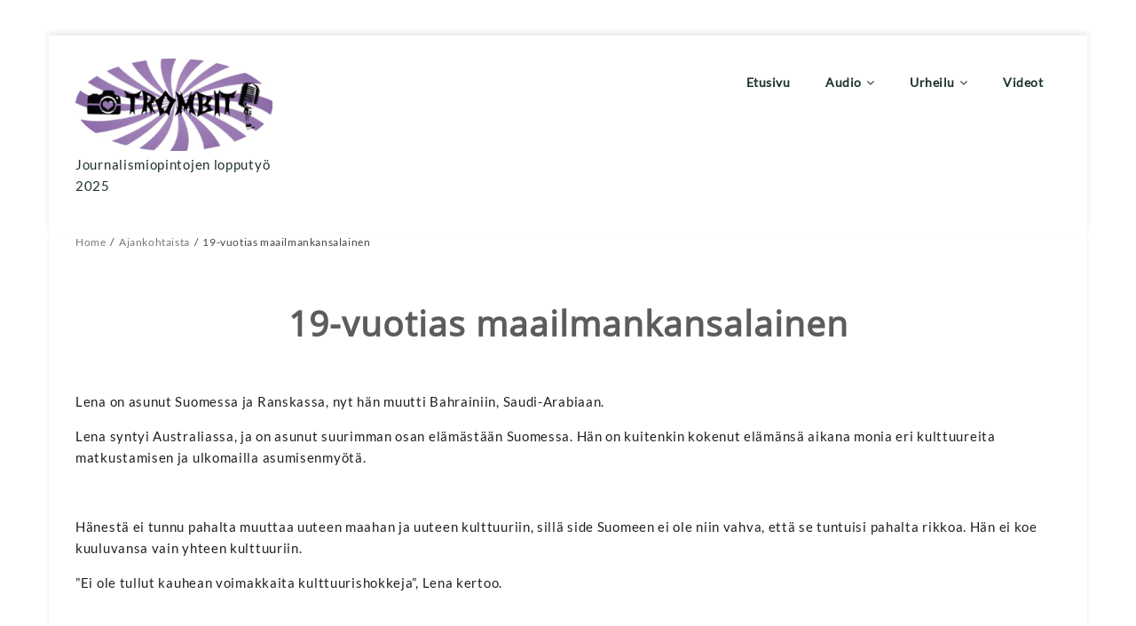

--- FILE ---
content_type: text/html; charset=UTF-8
request_url: https://trombit.net/19-vuotias-maailmankansalainen/
body_size: 16975
content:
<!DOCTYPE html>
<html dir="ltr" lang="fi" prefix="og: https://ogp.me/ns#" >
<head>
  
    <meta charset="UTF-8" />
    <meta name="viewport" content="width=device-width, initial-scale=1.0, maximum-scale=1.0, user-scalable=0" />
    <link rel="profile" href="http://gmpg.org/xfn/11" />
    <link rel="pingback" href="https://trombit.net/testi_2014/xmlrpc.php" />
    <title>19-vuotias maailmankansalainen -</title>

		<!-- All in One SEO 4.8.2 - aioseo.com -->
	<meta name="description" content="Lena on asunut Suomessa ja Ranskassa, nyt hän muutti Bahrainiin, Saudi-Arabiaan. Lena syntyi Australiassa, ja on asunut suurimman osan elämästään Suomessa. Hän on kuitenkin kokenut elämänsä aikana monia eri kulttuureita matkustamisen ja ulkomailla asumisenmyötä. Hänestä ei tunnu pahalta muuttaa uuteen maahan ja uuteen kulttuuriin, sillä side Suomeen ei ole niin vahva, että se tuntuisi" />
	<meta name="robots" content="max-image-preview:large" />
	<meta name="author" content="AnnaKe"/>
	<link rel="canonical" href="https://trombit.net/19-vuotias-maailmankansalainen/" />
	<meta name="generator" content="All in One SEO (AIOSEO) 4.8.2" />
		<meta property="og:locale" content="fi_FI" />
		<meta property="og:site_name" content="- Journalismiopintojen lopputyö 2025" />
		<meta property="og:type" content="article" />
		<meta property="og:title" content="19-vuotias maailmankansalainen -" />
		<meta property="og:description" content="Lena on asunut Suomessa ja Ranskassa, nyt hän muutti Bahrainiin, Saudi-Arabiaan. Lena syntyi Australiassa, ja on asunut suurimman osan elämästään Suomessa. Hän on kuitenkin kokenut elämänsä aikana monia eri kulttuureita matkustamisen ja ulkomailla asumisenmyötä. Hänestä ei tunnu pahalta muuttaa uuteen maahan ja uuteen kulttuuriin, sillä side Suomeen ei ole niin vahva, että se tuntuisi" />
		<meta property="og:url" content="https://trombit.net/19-vuotias-maailmankansalainen/" />
		<meta property="og:image" content="https://trombit.net/testi_2014/wp-content/uploads/2024/03/cropped-Nettilogovalkonen.jpg" />
		<meta property="og:image:secure_url" content="https://trombit.net/testi_2014/wp-content/uploads/2024/03/cropped-Nettilogovalkonen.jpg" />
		<meta property="og:image:width" content="300" />
		<meta property="og:image:height" content="69" />
		<meta property="article:published_time" content="2022-04-14T12:40:19+00:00" />
		<meta property="article:modified_time" content="2022-04-14T12:40:19+00:00" />
		<meta name="twitter:card" content="summary_large_image" />
		<meta name="twitter:title" content="19-vuotias maailmankansalainen -" />
		<meta name="twitter:description" content="Lena on asunut Suomessa ja Ranskassa, nyt hän muutti Bahrainiin, Saudi-Arabiaan. Lena syntyi Australiassa, ja on asunut suurimman osan elämästään Suomessa. Hän on kuitenkin kokenut elämänsä aikana monia eri kulttuureita matkustamisen ja ulkomailla asumisenmyötä. Hänestä ei tunnu pahalta muuttaa uuteen maahan ja uuteen kulttuuriin, sillä side Suomeen ei ole niin vahva, että se tuntuisi" />
		<meta name="twitter:image" content="https://trombit.net/testi_2014/wp-content/uploads/2024/03/cropped-Nettilogovalkonen.jpg" />
		<script type="application/ld+json" class="aioseo-schema">
			{"@context":"https:\/\/schema.org","@graph":[{"@type":"BlogPosting","@id":"https:\/\/trombit.net\/19-vuotias-maailmankansalainen\/#blogposting","name":"19-vuotias maailmankansalainen -","headline":"19-vuotias maailmankansalainen","author":{"@id":"https:\/\/trombit.net\/author\/annake\/#author"},"publisher":{"@id":"https:\/\/trombit.net\/#organization"},"image":{"@type":"ImageObject","url":"https:\/\/trombit.net\/testi_2014\/wp-content\/uploads\/2022\/04\/maapallo.jpeg","width":222,"height":227,"caption":"Onko t\u00e4ss\u00e4 vastaus?"},"datePublished":"2022-04-14T15:40:19+03:00","dateModified":"2022-04-14T15:40:19+03:00","inLanguage":"fi","mainEntityOfPage":{"@id":"https:\/\/trombit.net\/19-vuotias-maailmankansalainen\/#webpage"},"isPartOf":{"@id":"https:\/\/trombit.net\/19-vuotias-maailmankansalainen\/#webpage"},"articleSection":"Ajankohtaista, Artikkelit"},{"@type":"BreadcrumbList","@id":"https:\/\/trombit.net\/19-vuotias-maailmankansalainen\/#breadcrumblist","itemListElement":[{"@type":"ListItem","@id":"https:\/\/trombit.net\/#listItem","position":1,"name":"Home","item":"https:\/\/trombit.net\/","nextItem":{"@type":"ListItem","@id":"https:\/\/trombit.net\/19-vuotias-maailmankansalainen\/#listItem","name":"19-vuotias maailmankansalainen"}},{"@type":"ListItem","@id":"https:\/\/trombit.net\/19-vuotias-maailmankansalainen\/#listItem","position":2,"name":"19-vuotias maailmankansalainen","previousItem":{"@type":"ListItem","@id":"https:\/\/trombit.net\/#listItem","name":"Home"}}]},{"@type":"Organization","@id":"https:\/\/trombit.net\/#organization","description":"Journalismiopintojen lopputy\u00f6 2025","url":"https:\/\/trombit.net\/","logo":{"@type":"ImageObject","url":"https:\/\/trombit.net\/testi_2014\/wp-content\/uploads\/2025\/03\/cropped-cropped-Trombit.logo_.png","@id":"https:\/\/trombit.net\/19-vuotias-maailmankansalainen\/#organizationLogo","width":300,"height":140},"image":{"@id":"https:\/\/trombit.net\/19-vuotias-maailmankansalainen\/#organizationLogo"}},{"@type":"Person","@id":"https:\/\/trombit.net\/author\/annake\/#author","url":"https:\/\/trombit.net\/author\/annake\/","name":"AnnaKe"},{"@type":"WebPage","@id":"https:\/\/trombit.net\/19-vuotias-maailmankansalainen\/#webpage","url":"https:\/\/trombit.net\/19-vuotias-maailmankansalainen\/","name":"19-vuotias maailmankansalainen -","description":"Lena on asunut Suomessa ja Ranskassa, nyt h\u00e4n muutti Bahrainiin, Saudi-Arabiaan. Lena syntyi Australiassa, ja on asunut suurimman osan el\u00e4m\u00e4st\u00e4\u00e4n Suomessa. H\u00e4n on kuitenkin kokenut el\u00e4m\u00e4ns\u00e4 aikana monia eri kulttuureita matkustamisen ja ulkomailla asumisenmy\u00f6t\u00e4. H\u00e4nest\u00e4 ei tunnu pahalta muuttaa uuteen maahan ja uuteen kulttuuriin, sill\u00e4 side Suomeen ei ole niin vahva, ett\u00e4 se tuntuisi","inLanguage":"fi","isPartOf":{"@id":"https:\/\/trombit.net\/#website"},"breadcrumb":{"@id":"https:\/\/trombit.net\/19-vuotias-maailmankansalainen\/#breadcrumblist"},"author":{"@id":"https:\/\/trombit.net\/author\/annake\/#author"},"creator":{"@id":"https:\/\/trombit.net\/author\/annake\/#author"},"image":{"@type":"ImageObject","url":"https:\/\/trombit.net\/testi_2014\/wp-content\/uploads\/2022\/04\/maapallo.jpeg","@id":"https:\/\/trombit.net\/19-vuotias-maailmankansalainen\/#mainImage","width":222,"height":227,"caption":"Onko t\u00e4ss\u00e4 vastaus?"},"primaryImageOfPage":{"@id":"https:\/\/trombit.net\/19-vuotias-maailmankansalainen\/#mainImage"},"datePublished":"2022-04-14T15:40:19+03:00","dateModified":"2022-04-14T15:40:19+03:00"},{"@type":"WebSite","@id":"https:\/\/trombit.net\/#website","url":"https:\/\/trombit.net\/","description":"Journalismiopintojen lopputy\u00f6 2025","inLanguage":"fi","publisher":{"@id":"https:\/\/trombit.net\/#organization"}}]}
		</script>
		<!-- All in One SEO -->

<link rel='dns-prefetch' href='//static.addtoany.com' />
<link rel='dns-prefetch' href='//fonts.googleapis.com' />
<link rel="alternate" type="application/rss+xml" title=" &raquo; syöte" href="https://trombit.net/feed/" />
<link rel="alternate" type="application/rss+xml" title=" &raquo; kommenttien syöte" href="https://trombit.net/comments/feed/" />
<link rel="alternate" title="oEmbed (JSON)" type="application/json+oembed" href="https://trombit.net/wp-json/oembed/1.0/embed?url=https%3A%2F%2Ftrombit.net%2F19-vuotias-maailmankansalainen%2F" />
<link rel="alternate" title="oEmbed (XML)" type="text/xml+oembed" href="https://trombit.net/wp-json/oembed/1.0/embed?url=https%3A%2F%2Ftrombit.net%2F19-vuotias-maailmankansalainen%2F&#038;format=xml" />
		<!-- This site uses the Google Analytics by MonsterInsights plugin v9.11.1 - Using Analytics tracking - https://www.monsterinsights.com/ -->
							<script src="//www.googletagmanager.com/gtag/js?id=G-TEKLYDXKRN"  data-cfasync="false" data-wpfc-render="false" type="text/javascript" async></script>
			<script data-cfasync="false" data-wpfc-render="false" type="text/javascript">
				var mi_version = '9.11.1';
				var mi_track_user = true;
				var mi_no_track_reason = '';
								var MonsterInsightsDefaultLocations = {"page_location":"https:\/\/trombit.net\/19-vuotias-maailmankansalainen\/"};
								if ( typeof MonsterInsightsPrivacyGuardFilter === 'function' ) {
					var MonsterInsightsLocations = (typeof MonsterInsightsExcludeQuery === 'object') ? MonsterInsightsPrivacyGuardFilter( MonsterInsightsExcludeQuery ) : MonsterInsightsPrivacyGuardFilter( MonsterInsightsDefaultLocations );
				} else {
					var MonsterInsightsLocations = (typeof MonsterInsightsExcludeQuery === 'object') ? MonsterInsightsExcludeQuery : MonsterInsightsDefaultLocations;
				}

								var disableStrs = [
										'ga-disable-G-TEKLYDXKRN',
									];

				/* Function to detect opted out users */
				function __gtagTrackerIsOptedOut() {
					for (var index = 0; index < disableStrs.length; index++) {
						if (document.cookie.indexOf(disableStrs[index] + '=true') > -1) {
							return true;
						}
					}

					return false;
				}

				/* Disable tracking if the opt-out cookie exists. */
				if (__gtagTrackerIsOptedOut()) {
					for (var index = 0; index < disableStrs.length; index++) {
						window[disableStrs[index]] = true;
					}
				}

				/* Opt-out function */
				function __gtagTrackerOptout() {
					for (var index = 0; index < disableStrs.length; index++) {
						document.cookie = disableStrs[index] + '=true; expires=Thu, 31 Dec 2099 23:59:59 UTC; path=/';
						window[disableStrs[index]] = true;
					}
				}

				if ('undefined' === typeof gaOptout) {
					function gaOptout() {
						__gtagTrackerOptout();
					}
				}
								window.dataLayer = window.dataLayer || [];

				window.MonsterInsightsDualTracker = {
					helpers: {},
					trackers: {},
				};
				if (mi_track_user) {
					function __gtagDataLayer() {
						dataLayer.push(arguments);
					}

					function __gtagTracker(type, name, parameters) {
						if (!parameters) {
							parameters = {};
						}

						if (parameters.send_to) {
							__gtagDataLayer.apply(null, arguments);
							return;
						}

						if (type === 'event') {
														parameters.send_to = monsterinsights_frontend.v4_id;
							var hookName = name;
							if (typeof parameters['event_category'] !== 'undefined') {
								hookName = parameters['event_category'] + ':' + name;
							}

							if (typeof MonsterInsightsDualTracker.trackers[hookName] !== 'undefined') {
								MonsterInsightsDualTracker.trackers[hookName](parameters);
							} else {
								__gtagDataLayer('event', name, parameters);
							}
							
						} else {
							__gtagDataLayer.apply(null, arguments);
						}
					}

					__gtagTracker('js', new Date());
					__gtagTracker('set', {
						'developer_id.dZGIzZG': true,
											});
					if ( MonsterInsightsLocations.page_location ) {
						__gtagTracker('set', MonsterInsightsLocations);
					}
										__gtagTracker('config', 'G-TEKLYDXKRN', {"forceSSL":"true"} );
										window.gtag = __gtagTracker;										(function () {
						/* https://developers.google.com/analytics/devguides/collection/analyticsjs/ */
						/* ga and __gaTracker compatibility shim. */
						var noopfn = function () {
							return null;
						};
						var newtracker = function () {
							return new Tracker();
						};
						var Tracker = function () {
							return null;
						};
						var p = Tracker.prototype;
						p.get = noopfn;
						p.set = noopfn;
						p.send = function () {
							var args = Array.prototype.slice.call(arguments);
							args.unshift('send');
							__gaTracker.apply(null, args);
						};
						var __gaTracker = function () {
							var len = arguments.length;
							if (len === 0) {
								return;
							}
							var f = arguments[len - 1];
							if (typeof f !== 'object' || f === null || typeof f.hitCallback !== 'function') {
								if ('send' === arguments[0]) {
									var hitConverted, hitObject = false, action;
									if ('event' === arguments[1]) {
										if ('undefined' !== typeof arguments[3]) {
											hitObject = {
												'eventAction': arguments[3],
												'eventCategory': arguments[2],
												'eventLabel': arguments[4],
												'value': arguments[5] ? arguments[5] : 1,
											}
										}
									}
									if ('pageview' === arguments[1]) {
										if ('undefined' !== typeof arguments[2]) {
											hitObject = {
												'eventAction': 'page_view',
												'page_path': arguments[2],
											}
										}
									}
									if (typeof arguments[2] === 'object') {
										hitObject = arguments[2];
									}
									if (typeof arguments[5] === 'object') {
										Object.assign(hitObject, arguments[5]);
									}
									if ('undefined' !== typeof arguments[1].hitType) {
										hitObject = arguments[1];
										if ('pageview' === hitObject.hitType) {
											hitObject.eventAction = 'page_view';
										}
									}
									if (hitObject) {
										action = 'timing' === arguments[1].hitType ? 'timing_complete' : hitObject.eventAction;
										hitConverted = mapArgs(hitObject);
										__gtagTracker('event', action, hitConverted);
									}
								}
								return;
							}

							function mapArgs(args) {
								var arg, hit = {};
								var gaMap = {
									'eventCategory': 'event_category',
									'eventAction': 'event_action',
									'eventLabel': 'event_label',
									'eventValue': 'event_value',
									'nonInteraction': 'non_interaction',
									'timingCategory': 'event_category',
									'timingVar': 'name',
									'timingValue': 'value',
									'timingLabel': 'event_label',
									'page': 'page_path',
									'location': 'page_location',
									'title': 'page_title',
									'referrer' : 'page_referrer',
								};
								for (arg in args) {
																		if (!(!args.hasOwnProperty(arg) || !gaMap.hasOwnProperty(arg))) {
										hit[gaMap[arg]] = args[arg];
									} else {
										hit[arg] = args[arg];
									}
								}
								return hit;
							}

							try {
								f.hitCallback();
							} catch (ex) {
							}
						};
						__gaTracker.create = newtracker;
						__gaTracker.getByName = newtracker;
						__gaTracker.getAll = function () {
							return [];
						};
						__gaTracker.remove = noopfn;
						__gaTracker.loaded = true;
						window['__gaTracker'] = __gaTracker;
					})();
									} else {
										console.log("");
					(function () {
						function __gtagTracker() {
							return null;
						}

						window['__gtagTracker'] = __gtagTracker;
						window['gtag'] = __gtagTracker;
					})();
									}
			</script>
							<!-- / Google Analytics by MonsterInsights -->
		<style id='wp-img-auto-sizes-contain-inline-css' type='text/css'>
img:is([sizes=auto i],[sizes^="auto," i]){contain-intrinsic-size:3000px 1500px}
/*# sourceURL=wp-img-auto-sizes-contain-inline-css */
</style>
<style id='wp-emoji-styles-inline-css' type='text/css'>

	img.wp-smiley, img.emoji {
		display: inline !important;
		border: none !important;
		box-shadow: none !important;
		height: 1em !important;
		width: 1em !important;
		margin: 0 0.07em !important;
		vertical-align: -0.1em !important;
		background: none !important;
		padding: 0 !important;
	}
/*# sourceURL=wp-emoji-styles-inline-css */
</style>
<style id='wp-block-library-inline-css' type='text/css'>
:root{--wp-block-synced-color:#7a00df;--wp-block-synced-color--rgb:122,0,223;--wp-bound-block-color:var(--wp-block-synced-color);--wp-editor-canvas-background:#ddd;--wp-admin-theme-color:#007cba;--wp-admin-theme-color--rgb:0,124,186;--wp-admin-theme-color-darker-10:#006ba1;--wp-admin-theme-color-darker-10--rgb:0,107,160.5;--wp-admin-theme-color-darker-20:#005a87;--wp-admin-theme-color-darker-20--rgb:0,90,135;--wp-admin-border-width-focus:2px}@media (min-resolution:192dpi){:root{--wp-admin-border-width-focus:1.5px}}.wp-element-button{cursor:pointer}:root .has-very-light-gray-background-color{background-color:#eee}:root .has-very-dark-gray-background-color{background-color:#313131}:root .has-very-light-gray-color{color:#eee}:root .has-very-dark-gray-color{color:#313131}:root .has-vivid-green-cyan-to-vivid-cyan-blue-gradient-background{background:linear-gradient(135deg,#00d084,#0693e3)}:root .has-purple-crush-gradient-background{background:linear-gradient(135deg,#34e2e4,#4721fb 50%,#ab1dfe)}:root .has-hazy-dawn-gradient-background{background:linear-gradient(135deg,#faaca8,#dad0ec)}:root .has-subdued-olive-gradient-background{background:linear-gradient(135deg,#fafae1,#67a671)}:root .has-atomic-cream-gradient-background{background:linear-gradient(135deg,#fdd79a,#004a59)}:root .has-nightshade-gradient-background{background:linear-gradient(135deg,#330968,#31cdcf)}:root .has-midnight-gradient-background{background:linear-gradient(135deg,#020381,#2874fc)}:root{--wp--preset--font-size--normal:16px;--wp--preset--font-size--huge:42px}.has-regular-font-size{font-size:1em}.has-larger-font-size{font-size:2.625em}.has-normal-font-size{font-size:var(--wp--preset--font-size--normal)}.has-huge-font-size{font-size:var(--wp--preset--font-size--huge)}.has-text-align-center{text-align:center}.has-text-align-left{text-align:left}.has-text-align-right{text-align:right}.has-fit-text{white-space:nowrap!important}#end-resizable-editor-section{display:none}.aligncenter{clear:both}.items-justified-left{justify-content:flex-start}.items-justified-center{justify-content:center}.items-justified-right{justify-content:flex-end}.items-justified-space-between{justify-content:space-between}.screen-reader-text{border:0;clip-path:inset(50%);height:1px;margin:-1px;overflow:hidden;padding:0;position:absolute;width:1px;word-wrap:normal!important}.screen-reader-text:focus{background-color:#ddd;clip-path:none;color:#444;display:block;font-size:1em;height:auto;left:5px;line-height:normal;padding:15px 23px 14px;text-decoration:none;top:5px;width:auto;z-index:100000}html :where(.has-border-color){border-style:solid}html :where([style*=border-top-color]){border-top-style:solid}html :where([style*=border-right-color]){border-right-style:solid}html :where([style*=border-bottom-color]){border-bottom-style:solid}html :where([style*=border-left-color]){border-left-style:solid}html :where([style*=border-width]){border-style:solid}html :where([style*=border-top-width]){border-top-style:solid}html :where([style*=border-right-width]){border-right-style:solid}html :where([style*=border-bottom-width]){border-bottom-style:solid}html :where([style*=border-left-width]){border-left-style:solid}html :where(img[class*=wp-image-]){height:auto;max-width:100%}:where(figure){margin:0 0 1em}html :where(.is-position-sticky){--wp-admin--admin-bar--position-offset:var(--wp-admin--admin-bar--height,0px)}@media screen and (max-width:600px){html :where(.is-position-sticky){--wp-admin--admin-bar--position-offset:0px}}

/*# sourceURL=wp-block-library-inline-css */
</style><style id='global-styles-inline-css' type='text/css'>
:root{--wp--preset--aspect-ratio--square: 1;--wp--preset--aspect-ratio--4-3: 4/3;--wp--preset--aspect-ratio--3-4: 3/4;--wp--preset--aspect-ratio--3-2: 3/2;--wp--preset--aspect-ratio--2-3: 2/3;--wp--preset--aspect-ratio--16-9: 16/9;--wp--preset--aspect-ratio--9-16: 9/16;--wp--preset--color--black: #000000;--wp--preset--color--cyan-bluish-gray: #abb8c3;--wp--preset--color--white: #ffffff;--wp--preset--color--pale-pink: #f78da7;--wp--preset--color--vivid-red: #cf2e2e;--wp--preset--color--luminous-vivid-orange: #ff6900;--wp--preset--color--luminous-vivid-amber: #fcb900;--wp--preset--color--light-green-cyan: #7bdcb5;--wp--preset--color--vivid-green-cyan: #00d084;--wp--preset--color--pale-cyan-blue: #8ed1fc;--wp--preset--color--vivid-cyan-blue: #0693e3;--wp--preset--color--vivid-purple: #9b51e0;--wp--preset--gradient--vivid-cyan-blue-to-vivid-purple: linear-gradient(135deg,rgb(6,147,227) 0%,rgb(155,81,224) 100%);--wp--preset--gradient--light-green-cyan-to-vivid-green-cyan: linear-gradient(135deg,rgb(122,220,180) 0%,rgb(0,208,130) 100%);--wp--preset--gradient--luminous-vivid-amber-to-luminous-vivid-orange: linear-gradient(135deg,rgb(252,185,0) 0%,rgb(255,105,0) 100%);--wp--preset--gradient--luminous-vivid-orange-to-vivid-red: linear-gradient(135deg,rgb(255,105,0) 0%,rgb(207,46,46) 100%);--wp--preset--gradient--very-light-gray-to-cyan-bluish-gray: linear-gradient(135deg,rgb(238,238,238) 0%,rgb(169,184,195) 100%);--wp--preset--gradient--cool-to-warm-spectrum: linear-gradient(135deg,rgb(74,234,220) 0%,rgb(151,120,209) 20%,rgb(207,42,186) 40%,rgb(238,44,130) 60%,rgb(251,105,98) 80%,rgb(254,248,76) 100%);--wp--preset--gradient--blush-light-purple: linear-gradient(135deg,rgb(255,206,236) 0%,rgb(152,150,240) 100%);--wp--preset--gradient--blush-bordeaux: linear-gradient(135deg,rgb(254,205,165) 0%,rgb(254,45,45) 50%,rgb(107,0,62) 100%);--wp--preset--gradient--luminous-dusk: linear-gradient(135deg,rgb(255,203,112) 0%,rgb(199,81,192) 50%,rgb(65,88,208) 100%);--wp--preset--gradient--pale-ocean: linear-gradient(135deg,rgb(255,245,203) 0%,rgb(182,227,212) 50%,rgb(51,167,181) 100%);--wp--preset--gradient--electric-grass: linear-gradient(135deg,rgb(202,248,128) 0%,rgb(113,206,126) 100%);--wp--preset--gradient--midnight: linear-gradient(135deg,rgb(2,3,129) 0%,rgb(40,116,252) 100%);--wp--preset--font-size--small: 13px;--wp--preset--font-size--medium: 20px;--wp--preset--font-size--large: 36px;--wp--preset--font-size--x-large: 42px;--wp--preset--spacing--20: 0.44rem;--wp--preset--spacing--30: 0.67rem;--wp--preset--spacing--40: 1rem;--wp--preset--spacing--50: 1.5rem;--wp--preset--spacing--60: 2.25rem;--wp--preset--spacing--70: 3.38rem;--wp--preset--spacing--80: 5.06rem;--wp--preset--shadow--natural: 6px 6px 9px rgba(0, 0, 0, 0.2);--wp--preset--shadow--deep: 12px 12px 50px rgba(0, 0, 0, 0.4);--wp--preset--shadow--sharp: 6px 6px 0px rgba(0, 0, 0, 0.2);--wp--preset--shadow--outlined: 6px 6px 0px -3px rgb(255, 255, 255), 6px 6px rgb(0, 0, 0);--wp--preset--shadow--crisp: 6px 6px 0px rgb(0, 0, 0);}:where(.is-layout-flex){gap: 0.5em;}:where(.is-layout-grid){gap: 0.5em;}body .is-layout-flex{display: flex;}.is-layout-flex{flex-wrap: wrap;align-items: center;}.is-layout-flex > :is(*, div){margin: 0;}body .is-layout-grid{display: grid;}.is-layout-grid > :is(*, div){margin: 0;}:where(.wp-block-columns.is-layout-flex){gap: 2em;}:where(.wp-block-columns.is-layout-grid){gap: 2em;}:where(.wp-block-post-template.is-layout-flex){gap: 1.25em;}:where(.wp-block-post-template.is-layout-grid){gap: 1.25em;}.has-black-color{color: var(--wp--preset--color--black) !important;}.has-cyan-bluish-gray-color{color: var(--wp--preset--color--cyan-bluish-gray) !important;}.has-white-color{color: var(--wp--preset--color--white) !important;}.has-pale-pink-color{color: var(--wp--preset--color--pale-pink) !important;}.has-vivid-red-color{color: var(--wp--preset--color--vivid-red) !important;}.has-luminous-vivid-orange-color{color: var(--wp--preset--color--luminous-vivid-orange) !important;}.has-luminous-vivid-amber-color{color: var(--wp--preset--color--luminous-vivid-amber) !important;}.has-light-green-cyan-color{color: var(--wp--preset--color--light-green-cyan) !important;}.has-vivid-green-cyan-color{color: var(--wp--preset--color--vivid-green-cyan) !important;}.has-pale-cyan-blue-color{color: var(--wp--preset--color--pale-cyan-blue) !important;}.has-vivid-cyan-blue-color{color: var(--wp--preset--color--vivid-cyan-blue) !important;}.has-vivid-purple-color{color: var(--wp--preset--color--vivid-purple) !important;}.has-black-background-color{background-color: var(--wp--preset--color--black) !important;}.has-cyan-bluish-gray-background-color{background-color: var(--wp--preset--color--cyan-bluish-gray) !important;}.has-white-background-color{background-color: var(--wp--preset--color--white) !important;}.has-pale-pink-background-color{background-color: var(--wp--preset--color--pale-pink) !important;}.has-vivid-red-background-color{background-color: var(--wp--preset--color--vivid-red) !important;}.has-luminous-vivid-orange-background-color{background-color: var(--wp--preset--color--luminous-vivid-orange) !important;}.has-luminous-vivid-amber-background-color{background-color: var(--wp--preset--color--luminous-vivid-amber) !important;}.has-light-green-cyan-background-color{background-color: var(--wp--preset--color--light-green-cyan) !important;}.has-vivid-green-cyan-background-color{background-color: var(--wp--preset--color--vivid-green-cyan) !important;}.has-pale-cyan-blue-background-color{background-color: var(--wp--preset--color--pale-cyan-blue) !important;}.has-vivid-cyan-blue-background-color{background-color: var(--wp--preset--color--vivid-cyan-blue) !important;}.has-vivid-purple-background-color{background-color: var(--wp--preset--color--vivid-purple) !important;}.has-black-border-color{border-color: var(--wp--preset--color--black) !important;}.has-cyan-bluish-gray-border-color{border-color: var(--wp--preset--color--cyan-bluish-gray) !important;}.has-white-border-color{border-color: var(--wp--preset--color--white) !important;}.has-pale-pink-border-color{border-color: var(--wp--preset--color--pale-pink) !important;}.has-vivid-red-border-color{border-color: var(--wp--preset--color--vivid-red) !important;}.has-luminous-vivid-orange-border-color{border-color: var(--wp--preset--color--luminous-vivid-orange) !important;}.has-luminous-vivid-amber-border-color{border-color: var(--wp--preset--color--luminous-vivid-amber) !important;}.has-light-green-cyan-border-color{border-color: var(--wp--preset--color--light-green-cyan) !important;}.has-vivid-green-cyan-border-color{border-color: var(--wp--preset--color--vivid-green-cyan) !important;}.has-pale-cyan-blue-border-color{border-color: var(--wp--preset--color--pale-cyan-blue) !important;}.has-vivid-cyan-blue-border-color{border-color: var(--wp--preset--color--vivid-cyan-blue) !important;}.has-vivid-purple-border-color{border-color: var(--wp--preset--color--vivid-purple) !important;}.has-vivid-cyan-blue-to-vivid-purple-gradient-background{background: var(--wp--preset--gradient--vivid-cyan-blue-to-vivid-purple) !important;}.has-light-green-cyan-to-vivid-green-cyan-gradient-background{background: var(--wp--preset--gradient--light-green-cyan-to-vivid-green-cyan) !important;}.has-luminous-vivid-amber-to-luminous-vivid-orange-gradient-background{background: var(--wp--preset--gradient--luminous-vivid-amber-to-luminous-vivid-orange) !important;}.has-luminous-vivid-orange-to-vivid-red-gradient-background{background: var(--wp--preset--gradient--luminous-vivid-orange-to-vivid-red) !important;}.has-very-light-gray-to-cyan-bluish-gray-gradient-background{background: var(--wp--preset--gradient--very-light-gray-to-cyan-bluish-gray) !important;}.has-cool-to-warm-spectrum-gradient-background{background: var(--wp--preset--gradient--cool-to-warm-spectrum) !important;}.has-blush-light-purple-gradient-background{background: var(--wp--preset--gradient--blush-light-purple) !important;}.has-blush-bordeaux-gradient-background{background: var(--wp--preset--gradient--blush-bordeaux) !important;}.has-luminous-dusk-gradient-background{background: var(--wp--preset--gradient--luminous-dusk) !important;}.has-pale-ocean-gradient-background{background: var(--wp--preset--gradient--pale-ocean) !important;}.has-electric-grass-gradient-background{background: var(--wp--preset--gradient--electric-grass) !important;}.has-midnight-gradient-background{background: var(--wp--preset--gradient--midnight) !important;}.has-small-font-size{font-size: var(--wp--preset--font-size--small) !important;}.has-medium-font-size{font-size: var(--wp--preset--font-size--medium) !important;}.has-large-font-size{font-size: var(--wp--preset--font-size--large) !important;}.has-x-large-font-size{font-size: var(--wp--preset--font-size--x-large) !important;}
/*# sourceURL=global-styles-inline-css */
</style>

<style id='classic-theme-styles-inline-css' type='text/css'>
/*! This file is auto-generated */
.wp-block-button__link{color:#fff;background-color:#32373c;border-radius:9999px;box-shadow:none;text-decoration:none;padding:calc(.667em + 2px) calc(1.333em + 2px);font-size:1.125em}.wp-block-file__button{background:#32373c;color:#fff;text-decoration:none}
/*# sourceURL=/wp-includes/css/classic-themes.min.css */
</style>
<link rel='stylesheet' id='elanza_fonts-css' href='https://fonts.googleapis.com/css?family=Lato%3A300%2C400%2C500%2C700%7CLato+Slab%3A400%2C700&#038;subset=latin%2Clatin-ext&#038;ver=1.0.0' type='text/css' media='all' />
<link rel='stylesheet' id='elanza-font-awesome-css' href='https://trombit.net/testi_2014/wp-content/themes/elanza/css/font-awesome/css/font-awesome.min.css?ver=1.0.0' type='text/css' media='all' />
<link rel='stylesheet' id='elanza-magazine-css' href='https://trombit.net/testi_2014/wp-content/themes/elanza/css/magzine.css?ver=1.0.0' type='text/css' media='all' />
<link rel='stylesheet' id='elanza-owl-carousel-css' href='https://trombit.net/testi_2014/wp-content/themes/elanza/css/owl.carousel.css?ver=1.0.0' type='text/css' media='all' />
<link rel='stylesheet' id='elanza-style-css' href='https://trombit.net/testi_2014/wp-content/themes/elanza/style.css?ver=6.9' type='text/css' media='all' />
<link rel='stylesheet' id='slb_core-css' href='https://trombit.net/testi_2014/wp-content/plugins/simple-lightbox/client/css/app.css?ver=2.9.4' type='text/css' media='all' />
<link rel='stylesheet' id='addtoany-css' href='https://trombit.net/testi_2014/wp-content/plugins/add-to-any/addtoany.min.css?ver=1.16' type='text/css' media='all' />
<link rel='stylesheet' id='elanza-mega-menu-css' href='https://trombit.net/testi_2014/wp-content/themes/elanza/inc/mega-menu/css/mega-menu.css?ver=1.0.0' type='text/css' media='all' />
<script type="text/javascript" src="https://trombit.net/testi_2014/wp-content/plugins/google-analytics-for-wordpress/assets/js/frontend-gtag.min.js?ver=9.11.1" id="monsterinsights-frontend-script-js" async="async" data-wp-strategy="async"></script>
<script data-cfasync="false" data-wpfc-render="false" type="text/javascript" id='monsterinsights-frontend-script-js-extra'>/* <![CDATA[ */
var monsterinsights_frontend = {"js_events_tracking":"true","download_extensions":"doc,pdf,ppt,zip,xls,docx,pptx,xlsx","inbound_paths":"[]","home_url":"https:\/\/trombit.net","hash_tracking":"false","v4_id":"G-TEKLYDXKRN"};/* ]]> */
</script>
<script type="text/javascript" id="addtoany-core-js-before">
/* <![CDATA[ */
window.a2a_config=window.a2a_config||{};a2a_config.callbacks=[];a2a_config.overlays=[];a2a_config.templates={};a2a_localize = {
	Share: "Share",
	Save: "Save",
	Subscribe: "Subscribe",
	Email: "Email",
	Bookmark: "Bookmark",
	ShowAll: "Show all",
	ShowLess: "Show less",
	FindServices: "Find service(s)",
	FindAnyServiceToAddTo: "Instantly find any service to add to",
	PoweredBy: "Powered by",
	ShareViaEmail: "Share via email",
	SubscribeViaEmail: "Subscribe via email",
	BookmarkInYourBrowser: "Bookmark in your browser",
	BookmarkInstructions: "Press Ctrl+D or \u2318+D to bookmark this page",
	AddToYourFavorites: "Add to your favorites",
	SendFromWebOrProgram: "Send from any email address or email program",
	EmailProgram: "Email program",
	More: "More&#8230;",
	ThanksForSharing: "Thanks for sharing!",
	ThanksForFollowing: "Thanks for following!"
};


//# sourceURL=addtoany-core-js-before
/* ]]> */
</script>
<script type="text/javascript" defer src="https://static.addtoany.com/menu/page.js" id="addtoany-core-js"></script>
<script type="text/javascript" src="https://trombit.net/testi_2014/wp-includes/js/jquery/jquery.min.js?ver=3.7.1" id="jquery-core-js"></script>
<script type="text/javascript" src="https://trombit.net/testi_2014/wp-includes/js/jquery/jquery-migrate.min.js?ver=3.4.1" id="jquery-migrate-js"></script>
<script type="text/javascript" defer src="https://trombit.net/testi_2014/wp-content/plugins/add-to-any/addtoany.min.js?ver=1.1" id="addtoany-jquery-js"></script>
<link rel="https://api.w.org/" href="https://trombit.net/wp-json/" /><link rel="alternate" title="JSON" type="application/json" href="https://trombit.net/wp-json/wp/v2/posts/38682" /><link rel="EditURI" type="application/rsd+xml" title="RSD" href="https://trombit.net/testi_2014/xmlrpc.php?rsd" />
<meta name="generator" content="WordPress 6.9" />
<link rel='shortlink' href='https://trombit.net/?p=38682' />
<style>
.header-wrap-top,.header-wrap-top .inner-wrap-top{background:#ffffff;}.header-wrap-top .top-date{color:#000000;}.header-wrap-top .top-menu .top li a{color:#000000;} .header-wrap-top .top-social-icon li a{color:#8c25ed;}
.header-wrap-top .top-social-icon li a:hover{color:#ef5c2f;}
 .post-share i.fa:hover, .footer-copyright .social-icon ul li a:hover, .header-bottom .social-icon ul li a:hover, .content .post-content .read-more a, a.more-link, ul li a:hover, #commentform #commentSubmit, ol.commentlist li .reply a, .th-widget-recent-post .th-recent-post h5 a:hover, .widget .twitter-user a, .standard-layout .format-link h2, .th_more_posts a#more_posts, .format-quote blockquote p:before, .widget .tagcloud a:hover, .content .post-content .description p a, .page-description p a, .multipage-links span, .content .navigation.post-navigation .nav-links a:hover, .content #main .pagination a:hover, .post-title h2:hover{color:#9434e2;}
 .archive-title, .page-title, li.sl-related-thumbnail h3, .multipage-links span{
   border-bottom: 1px solid #9434e2;
}
.social-icon i.fa:hover{
  color:#ffffff;
}
.content .standard-layout .post.format-standard .post-img{
  border-color:#9434e2;
}
.format-quote blockquote, .single .format-quote blockquote, .single blockquote{
   border-left: 5px solid #9434e2;
}
.page blockquote{
   border-left: 3px solid #9434e2;
}
#move-to-top, .th_more_posts a#more_posts:hover, .widget .search-submit:hover, .search .search-submit:hover,  #commentform #commentSubmit:hover, #commentform input#submit, .tagcloud a, .mc4wp-form input[type=submit], ul.paging li a:hover, ul.paging li a.current, input[type=submit]:hover{
  background:#9434e2;
  border: 1px solid #9434e2;
}
.read-more.read-more-slider a:hover{
 border: 1px solid #9434e2;
}
.widget .search-submit, .th_more_posts a#more_posts, .slider-post-content .read-more-slider a:hover, .widget .search-submit, .search .search-submit, #commentform #commentSubmit, ul.paging li a{
  border: 1px solid #9434e2;
}
.header-wrap-top .top-menu .top li a:hover{
  color:#9434e2;
}
.post_pagi a i:hover{
  background:#9434e2;
  border-color:#9434e2;
}
.loader {
  color:#9434e2;
}
::selection{
background:#9434e2;
}
::-moz-selection{
background:#9434e2;
}
a:hover{
  color:#9434e2;
}
.last-btn #menu >li:last-child > a {
    border: 1px solid #9434e2;
    background: #9434e2;
}.footer-wrapper {
   background:#ffffff; 
 } 
.footer-wrapper h4{
color:#a502e5;
}
.footer-wrapper p, .footer-wrapper a, 
.footer-wrapper li, 
.footer-wrapper td{
color:#8c639e;
}

.footer-wrapper .footer-copyright{
  background:#8c639e;
}
.footer-wrapper .footer-copyright .copyright {
  color:#ffffff;
}
header,.page header{
  background:#fff;
}
.home header.smaller, header.smaller{
  background:rgba(255, 255, 255, 0.95);
}
.home .header .logo h1 a,.home .header .logo p,.header .logo a,.header .logo p,header.smaller .header .logo h1 a{
  color:#1c332a;
}
.home .navigation .menu > li > a, .home header #main-menu-wrapper .menu-item-has-children > a:after, .home .navigation ul li a, .home header #main-menu-wrapper .menu-item-has-children > a:after,.navigation .menu > li > a, header #main-menu-wrapper .menu-item-has-children > a:after, .navigation ul li a, header #main-menu-wrapper .menu-item-has-children > a:after,.smaller .navigation .menu > li > a,.home header.smaller .navigation .menu > li > a,.home header.smaller #main-menu-wrapper .menu-item-has-children > a:after,.home.page-template-magazine-template .navigation .menu > li > a, .home.page-template-magazine-template header #main-menu-wrapper .menu-item-has-children > a:after{
color:#1c332a;
}
.home .navigation .menu > li > a:hover, .home .navigation ul li a:hover, .home header #main-menu-wrapper .menu-item-has-children > a:hover:after,
.navigation .menu > li > a:hover,.navigation ul li a:hover,header #main-menu-wrapper .menu-item-has-children > a:hover:after,.navigation ul ul.sub-menu a:hover,.smaller .navigation ul li a:hover, .home .smaller .navigation .menu > li > a:hover,.navigation ul .current-menu-item > a,
.home.page-template-magazine-template .navigation .menu > li > a:hover{
  color:#a216e2;
}
.mega >ul.sub-menu>li.mega-sub-item>a, .mega .thunk-widget-menu .widget h2.widgettitle, .mega .thunk-widget-menu .widget .recent-post h4.widgettitle,.navigation .mega >ul.sub-menu>li.mega-sub-item>a{
  color:#9434e2;
}

li.mega-sub-item> ul.sub-menu >li >a:hover, li.mega-sub-item> ul.sub-menu >li >a:focus,
#main-menu-wrapper nav .mega .thunk-widget-menu a:hover,#menu .mega-menu-posts a:hover,
#menu .has-mega-sub-blog-menu .mega-sub-menu ul li a:hover{
 color:#a216e2;
}
.header a#pull,.home .header a#pull,.header-wrapper header.smaller a#pull,.page-template-magazine-template.page .header-style-one .header #main-menu-wrapper a#pull:before{
 color:#1c332a; 
}

li.social-icon ul li a,ul.single-social-icon li a i{
  color:#9b34e5;
}
.slider-wrapper .flex-slider .fs-caption-overlay{
    background:rgba(0, 0, 0, 0.18);}
    .flex-slider li .caption-content h1{
      color:#fff;}
      .flex-slider li .caption-content p{color:#fff;}
      .flex-slider li .caption-content a{color:#fff;}
.flex-slider .read-more.read-more-slider a,.flex-slider.button-two .read-more.read-more-slider a,.flex-slider.button-three .read-more.read-more-slider a{color:#fff;border-color:#fff;background:rgba(0, 0, 0, 0);}
.flex-slider .read-more.read-more-slider a:hover,.flex-slider.button-two .read-more.read-more-slider a:hover,.flex-slider.button-three .read-more.read-more-slider a:hover{color:#fff;border-color:#fff;background:rgba(0, 0, 0, 0);}

.flex-slider.button-three .read-more.read-more-slider a:hover{
    -webkit-box-shadow: 0 14px 26px -12px rgba(255,255,255,0.42), 0 4px 23px 0 rgba(255,255,255,0.12), 0 8px 10px -5px rgba(255,255,255,0.2);box-shadow: 0 14px 26px -12px rgba(255,255,255,0.42), 0 4px 23px 0 rgba(255,255,255,0.12), 0 8px 10px -5px rgba(255,255,255,0.12)}
h3.view{background:#222222;}
.page-template-magazine-template header.header-style-one #main-menu-wrapper,
.magazine-box  header.header-style-one #main-menu-wrapper, 
.magazine-single-box .header-style-one .header #main-menu-wrapper{
 background:#ffffff; 
}

@media screen and (max-width: 1024px){
.navigation ul .current-menu-item > a, .navigation ul li a:hover{
  background:#a216e2;
}
.page-template-magazine-template.page .header-style-one .header #main-menu-wrapper a#pull:before {
    content:'Menu';
}
#main-menu-wrapper nav .mega .thunk-widget-menu .menu a:hover {
    color:#a216e2!important;
}
}@media screen and (max-width: 768px){}
@media screen and (max-width: 550px){</style><style type="text/css" id="custom-background-css">
body.custom-background { background-color: #ffffff; }
</style>
			<style type="text/css" id="wp-custom-css">
			logo {
	background-color: blue;
}

.ai-track-name {
  font-size: 16px !important;
}


.slide-cat {
display:none !important;
}

.archive-title {
display:none !important;
}

.standard-bottom-meta {
display:none !important;
}

.content .standard-layout .post.format-standard .post-img :before {
background:none;
} 

.content .standard-layout .post.format-standard .post-img :hover:before {
   background: none;
}


#section_three h3.view {display:none;}		</style>
		</head>
<body class="wp-singular post-template-default single single-post postid-38682 single-format-standard custom-background wp-custom-logo wp-theme-elanza magazine-box modula-best-grid-gallery"  >
<!--Main Header Start -->
 <div class="header-wrapper" id="header" >
      <!-- Top Header Start -->
      <header class=" hdr-transparent     top-header-hide 
        ">

        <div class="container">
          <div class="header">

            <!-- Logo Start -->
            <div class="logo">
               <a href="https://trombit.net/" class="custom-logo-link" rel="home"><img width="300" height="140" src="https://trombit.net/testi_2014/wp-content/uploads/2025/03/cropped-cropped-Trombit.logo_.png" class="custom-logo" alt="" decoding="async" /></a>                      <h1 class="site-title"><a href="https://trombit.net/" rel="home"></a></h1>
                    <p class="site-description">Journalismiopintojen lopputyö 2025</p>
                    </div>
            <!-- / Logo End -->
            
            <!-- Menu Start -->
            <div id="main-menu-wrapper">
              <a href="#" id="pull" class="toggle-mobile-menu"></a>
              <nav class="navigation clearfix mobile-menu-wrapper">
                <ul id="menu" class="menu"><li id="menu-item-17994" class="menu-item menu-item-type-custom menu-item-object-custom menu-item-home"><a href="https://trombit.net"><strong>Etusivu</strong></a></li>
<li id="menu-item-32264" class="menu-item menu-item-type-taxonomy menu-item-object-category menu-item-has-children has-sub-menu"data-termid="1348" data-tax="category"><a href="https://trombit.net/category/radio/"><strong>Audio</strong></a>
<ul class="sub-menu">
	<li id="menu-item-38953" class="menu-item menu-item-type-taxonomy menu-item-object-category"data-termid="1562" data-tax="category"><a href="https://trombit.net/category/radiolahetykset/">Audio</a></li>
</ul>
</li>
<li id="menu-item-32265" class="menu-item menu-item-type-taxonomy menu-item-object-category menu-item-has-children has-sub-menu"data-termid="1" data-tax="category"><a href="https://trombit.net/category/urheilu/"><strong>Urheilu</strong></a>
<ul class="sub-menu">
	<li id="menu-item-32267" class="menu-item menu-item-type-taxonomy menu-item-object-category"data-termid="1426" data-tax="category"><a href="https://trombit.net/category/urheilupodit/">Urheilupodit</a></li>
	<li id="menu-item-38955" class="menu-item menu-item-type-taxonomy menu-item-object-category"data-termid="1918" data-tax="category"><a href="https://trombit.net/category/radiostudiot/">Radiostudiot</a></li>
	<li id="menu-item-32269" class="menu-item menu-item-type-taxonomy menu-item-object-category"data-termid="1425" data-tax="category"><a href="https://trombit.net/category/urheilutekstit/">Urheilutekstit</a></li>
	<li id="menu-item-32407" class="menu-item menu-item-type-taxonomy menu-item-object-category"data-termid="1099" data-tax="category"><a href="https://trombit.net/category/urheiluvideot/">Urheiluvideot</a></li>
</ul>
</li>
<li id="menu-item-40783" class="menu-item menu-item-type-taxonomy menu-item-object-category"data-termid="237" data-tax="category"><a href="https://trombit.net/category/videot/"><strong>Videot</strong></a></li>
</ul>              </nav>
              <div class="clearfix"></div>
            </div>
            <!--/ Menu end -->
          </div>
          <!-- / Header End -->
        </div>
      </header>
<!-- / Top Header End --></div>
<div id="page" class="clearfix no-sidebar">
<nav role="navigation" aria-label="Breadcrumbs" class="breadcrumb-trail breadcrumbs" itemprop="breadcrumb"><ul class="trail-items" itemscope itemtype="http://schema.org/BreadcrumbList"><meta name="numberOfItems" content="3" /><meta name="itemListOrder" content="Ascending" /><li itemprop="itemListElement" itemscope itemtype="http://schema.org/ListItem" class="trail-item trail-begin"><a href="https://trombit.net" rel="home"><span itemprop="name">Home</span></a><meta itemprop="position" content="1" /></li><li itemprop="itemListElement" itemscope itemtype="http://schema.org/ListItem" class="trail-item"><a href="https://trombit.net/category/ajankohtaista/"><span itemprop="name">Ajankohtaista</span></a><meta itemprop="position" content="2" /></li><li itemprop="itemListElement" itemscope itemtype="http://schema.org/ListItem" class="trail-item trail-end"><span itemprop="name">19-vuotias maailmankansalainen</span><meta itemprop="position" content="3" /></li></ul></nav><!-- Content Start -->
<div class="content">
	<!-- blog-single -->
	<div class="blog-single">
		<article id="post-38682" class="post post-38682 type-post status-publish format-standard has-post-thumbnail hentry category-ajankohtaista category-artikkelit">
<div class="single-meta">
		<!-- Single Meta Start -->
		<div class="post-title"><h1><span>19-vuotias maailmankansalainen</span></h1></div>
	</div><!-- Single Meta End -->
	<div class="post-content clearfix"><!-- Content Start -->
	<div class="description">
		<p><span style="font-weight: 400;">Lena on asunut Suomessa ja Ranskassa, nyt hän muutti Bahrainiin, Saudi-Arabiaan.</span></p>
<p><span style="font-weight: 400;">Lena syntyi Australiassa, ja on asunut suurimman osan elämästään Suomessa. Hän on kuitenkin kokenut elämänsä aikana monia eri kulttuureita matkustamisen ja ulkomailla asumisen</span>myötä.</p>
<p>&nbsp;</p>
<p><span style="font-weight: 400;">Hänestä ei tunnu pahalta muuttaa uuteen maahan ja uuteen kulttuuriin, sillä side Suomeen ei ole niin vahva, että se tuntuisi pahalta rikkoa. Hän ei koe kuuluvansa vain yhteen kulttuuriin.</span></p>
<p><span style="font-weight: 400;">”Ei ole tullut kauhean voimakkaita kulttuurishokkeja”, Lena kertoo.</span></p>
<p>&nbsp;</p>
<p><i><span style="font-weight: 400;">Huom! Kirjoitat negaatiossa. Vaihda ne posiin eli mitä hänestä tuntuu ja mitä hän kokee sen sijaan, että kerrot, miltä hänestä ei tunnu ja mitä hän ei koe. Aivan kuten seuraavassa kappaleessa.</span></i></p>
<p><span style="font-weight: 400;">Sopeutuminen eri kulttuureihin sujuu luontevasti. Erinomainen englannin kielen taito auttaa monessa tilanteessa ja sopeutumisessa.</span></p>
<p>&nbsp;</p>
<p><b>Uuden oppiminen on innostavaa</b></p>
<p><span style="font-weight: 400;">Ranskaan muuttaessa hän hyppäsi suoraan syvään päätyyn ja meni ranskalaiseen kouluun ilman ranskan kielen taitoa. Hän oppi ranskan kielen kuitenkin kouluvuoden aikana. Hän muutti ranskaan yhdessä perheensä kanssa ja he asuivat siellä reilun vuoden verran, kun hän oli 16-17- vuotias. Ranskasta he palasivat takaisin Suomeen ja asuivat täällä pari vuotta, kunnes päättivät lähteä kohti Bahrainia.</span></p>
<p>&nbsp;</p>
<p><span style="font-weight: 400;">Muutto Bahrainiin tapahtui vuodenvaihteessa. Ennen muuttoa hän kuvaili tunnelmia sanoilla: ”Mä oon tosi innoissani Bahrainiin muutosta.” Bahrainissa hän puolestaan aikoo omalla ajallaan opiskella arabiaa.</span></p>
<p>&nbsp;</p>
<p><span style="font-weight: 400;">Lenan elämä on täynnä uusia seikkailuita ja kovaa tahtoa oppia ja kokea mahdollisimman paljon. Hän on harrastanut lukuisia eri urheilulajeja riippuen siitä missä päin maailmaa on ollut. Suomessa rakkaana harrastuksena on ollut seinäkiipeily, ranskassa lumilautailu Alpeilla asuessa ja Bahrainissa hän aloitti leijalautailun täysin uutena harrastuksena. </span></p>
<p><b>Elämä Bahrainissa</b></p>
<p><span style="font-weight: 400;">Muuton aika koitti ja heidän perheensä saapui Bahrainiin. Kaikki oli ja on vieläkin uutta ja erilaista verrattuna Suomeen. Hän kuitenkin viihtyy erittäin hyvin. “Ylipäänsä rakastan tätä maata, joka puolella sinisen turkoosi meri ja ihmiset mukavia ja ystävällisiä”, Lena kertoo. </span></p>
<p>&nbsp;</p>
<p><span style="font-weight: 400;">Hän kertoo, että on pystynyt jatkamaan Suomessa alkanutta seinäkiipeily harrastusta ja aloittamaa leijalautailun. Hän myös sai töitä lastenhoidon parissa. </span></p>
<p><span style="font-weight: 400;">“Oon opetellut leijalautailua ja löysin kiipeilypaikan netistä ja oon jo osallistunut sellaisiin kiipeily kisoihin”, Lena kertoo innoissaan.</span></p>
<p>&nbsp;</p>
<p><span style="font-weight: 400;">Muuttoja maailmalle helpottaa tieto siitä, että nykypäivänä pystyy pitämään helposti yhteyttä ystäviin ja sukulaisiin ympäri maailman.</span></p>
<p><span style="font-weight: 400;">“On kiva kun pystyy soittamaan vaikka videopuheluita, nähdä ja kuulla toisista, vaikka on toisella puolella maailmaa”, Lena sanoo.</span></p>
<p>&nbsp;</p>
<p><b>Menen minne elämä vie</b></p>
<p><span style="font-weight: 400;">Hänen elämän katseensa on avoin ja myönteinen, eikä hän koe stressiä tulevaisuudesta ja suunnitelmallisuudesta. Hänellä on haaveena tulla opettajaksi, kansainväliseksi sellaiseksi. </span></p>
<p><span style="font-weight: 400;">Kansainvälisenä opettajana hän haluaa saada mahdollisuuden muuttaa maasta toiseen ja kiertää maailmaa mahdollisimman paljon ja oppia uusista kulttuureista sekä ihmisistä. </span></p>
<p>&nbsp;</p>
<p><span style="font-weight: 400;">Ennen mahdollisia opettajan pitkiä opintoja, hän haluaa olla vapaa, nähdä ja kokea mahdollisimman paljon maailmaa. Hän ei halua sitoutua pitkäksi aikaa yhteen paikkaan vielä nuorella iällä. </span></p>
<p>&nbsp;</p>
<p><span style="font-weight: 400;">Lukiosta valmistumisen jälkeen hän tiesi haluavansa pitää ainakin yhden välivuoden. Sen aikana idea Bahrainiin muutosta syntyi ja hän päätti lähteä perheensä mukana uuteen maahan. Kun hän kokee haluavansa muuttaa muualle Bahrainista hän samalla itsenäistyy ja muuttaa ensimmäistä kertaa omilleen. Hän ei tiedä muuttaako hän suomeen enää takaisin vai jääkö muualle maailmalle. </span></p>
<p>&nbsp;</p>
<p><span style="font-weight: 400;">”Menen minne elämä vie” on Lenan suurin suunnitelmansa tulevaisuudessa.</span></p>
<p>&nbsp;</p>
<div class="addtoany_share_save_container addtoany_content addtoany_content_bottom"><div class="a2a_kit a2a_kit_size_30 addtoany_list" data-a2a-url="https://trombit.net/19-vuotias-maailmankansalainen/" data-a2a-title="19-vuotias maailmankansalainen"><a class="a2a_button_facebook" href="https://www.addtoany.com/add_to/facebook?linkurl=https%3A%2F%2Ftrombit.net%2F19-vuotias-maailmankansalainen%2F&amp;linkname=19-vuotias%20maailmankansalainen" title="Facebook" rel="nofollow noopener" target="_blank"></a><a class="a2a_button_twitter" href="https://www.addtoany.com/add_to/twitter?linkurl=https%3A%2F%2Ftrombit.net%2F19-vuotias-maailmankansalainen%2F&amp;linkname=19-vuotias%20maailmankansalainen" title="Twitter" rel="nofollow noopener" target="_blank"></a><a class="a2a_dd addtoany_no_icon addtoany_share_save addtoany_share" href="https://www.addtoany.com/share">Share</a></div></div>	</div>
	<div class="clearfix"></div>
	<div class="multipage-links">
			</div>
	<div class="single-bottom-meta">
				<div class="tagcloud"></div>
	   		</div>
	</div><!-- Content End -->
	<div class="clearfix"></div>
		<div class="related-post">
		               <li class="sl-related-thumbnail">
                    <div class="sl-related-thumbnail-size">
                                                    <a href="https://trombit.net/ei-rasismille/"><img src="https://trombit.net/testi_2014/wp-content/uploads/2025/04/1000031591-358x204.jpg" class="postimg listing-thumbnail wp-post-image" alt="" decoding="async" fetchpriority="high" srcset="https://trombit.net/testi_2014/wp-content/uploads/2025/04/1000031591-358x204.jpg 358w, https://trombit.net/testi_2014/wp-content/uploads/2025/04/1000031591-562x320.jpg 562w, https://trombit.net/testi_2014/wp-content/uploads/2025/04/1000031591-257x146.jpg 257w, https://trombit.net/testi_2014/wp-content/uploads/2025/04/1000031591-206x117.jpg 206w, https://trombit.net/testi_2014/wp-content/uploads/2025/04/1000031591-468x267.jpg 468w, https://trombit.net/testi_2014/wp-content/uploads/2025/04/1000031591-585x333.jpg 585w, https://trombit.net/testi_2014/wp-content/uploads/2025/04/1000031591-90x51.jpg 90w" sizes="(max-width: 358px) 100vw, 358px" /></a>
                                                    </div>
                    <h3><a href="https://trombit.net/ei-rasismille/">Ei rasismille!</a></h3>
                </li>
                               <li class="sl-related-thumbnail">
                    <div class="sl-related-thumbnail-size">
                                                    <a href="https://trombit.net/ihmisoikeudet-kuuluvat-kaikille/"><img src="https://trombit.net/testi_2014/wp-content/uploads/2025/03/IMG_3009-358x204.jpg" class="postimg listing-thumbnail wp-post-image" alt="" decoding="async" srcset="https://trombit.net/testi_2014/wp-content/uploads/2025/03/IMG_3009-358x204.jpg 358w, https://trombit.net/testi_2014/wp-content/uploads/2025/03/IMG_3009-1170x667.jpg 1170w, https://trombit.net/testi_2014/wp-content/uploads/2025/03/IMG_3009-562x320.jpg 562w, https://trombit.net/testi_2014/wp-content/uploads/2025/03/IMG_3009-257x146.jpg 257w, https://trombit.net/testi_2014/wp-content/uploads/2025/03/IMG_3009-206x117.jpg 206w, https://trombit.net/testi_2014/wp-content/uploads/2025/03/IMG_3009-468x267.jpg 468w, https://trombit.net/testi_2014/wp-content/uploads/2025/03/IMG_3009-585x333.jpg 585w, https://trombit.net/testi_2014/wp-content/uploads/2025/03/IMG_3009-90x51.jpg 90w" sizes="(max-width: 358px) 100vw, 358px" /></a>
                                                    </div>
                    <h3><a href="https://trombit.net/ihmisoikeudet-kuuluvat-kaikille/">Tasa-arvo ja vapaus olla oma itsensä!</a></h3>
                </li>
                               <li class="sl-related-thumbnail">
                    <div class="sl-related-thumbnail-size">
                                                    <a href="https://trombit.net/seurasaaren-kauneutta/"><img src="https://trombit.net/testi_2014/wp-content/uploads/2025/03/Polish_20250317_184808245-2-358x204.jpg" class="postimg listing-thumbnail wp-post-image" alt="" decoding="async" srcset="https://trombit.net/testi_2014/wp-content/uploads/2025/03/Polish_20250317_184808245-2-358x204.jpg 358w, https://trombit.net/testi_2014/wp-content/uploads/2025/03/Polish_20250317_184808245-2-1170x667.jpg 1170w, https://trombit.net/testi_2014/wp-content/uploads/2025/03/Polish_20250317_184808245-2-562x320.jpg 562w, https://trombit.net/testi_2014/wp-content/uploads/2025/03/Polish_20250317_184808245-2-257x146.jpg 257w, https://trombit.net/testi_2014/wp-content/uploads/2025/03/Polish_20250317_184808245-2-206x117.jpg 206w, https://trombit.net/testi_2014/wp-content/uploads/2025/03/Polish_20250317_184808245-2-468x267.jpg 468w, https://trombit.net/testi_2014/wp-content/uploads/2025/03/Polish_20250317_184808245-2-585x333.jpg 585w, https://trombit.net/testi_2014/wp-content/uploads/2025/03/Polish_20250317_184808245-2-90x51.jpg 90w" sizes="(max-width: 358px) 100vw, 358px" /></a>
                                                    </div>
                    <h3><a href="https://trombit.net/seurasaaren-kauneutta/">Seurasaaren kauneutta</a></h3>
                </li>
                	</div>
		<div class="clearfix"></div>
	</article>
	</div>
	<!-- /blog-single -->
</div>
<!-- / Content End -->
</div>
 
<input type="hidden" id="back-to-top" value="on"/>
<input type="hidden" id="smooth-scroll" value=""/>
<div class="hk-instagram">
<div class="widget">
      </div>
</div>
<div class="footer-wrapper">
	<div class="container">
		<div class="footer">
  <div class="footer-widget-column ">
   
    <div class="widget">
      <h4 class="widgettitle" >HEO Trombit</h4>			<div class="textwidget"><p>Trombit 10.3. –11.4.2025: Sivuston suunnittelusta ja toteutuksesta vastaava HEOn journalismiopintojen opiskelijat.</p>
<p>HEO on Suomen siistein kansanopisto ja se sijaitsee Helsingin Kalliossa. Kurkkaa lisätiedot HEOn <a href="https://www.heo.fi/opintotarjonta/journalismiopinnot/" rel="sponsored "><strong>journalismiopinnot</strong></a>.</p>
<p>&nbsp;</p>
<p>Tietosuojaselostus <strong><a href="https://trombit.net/testi_2014/wp-admin/post.php?post=20952&amp;action=edit">tästä linkistä</a></strong></p>
<p>&nbsp;</p>
</div>
		    </div>
    <div class="widget">
      <h4 class="widgettitle" >Avainsanat</h4><div class="tagcloud"><a href="https://trombit.net/tag/f1/" class="tag-cloud-link tag-link-260 tag-link-position-1" style="font-size: 8.4827586206897pt;" aria-label="F1 (43 kohdetta)">F1<span class="tag-link-count"> (43)</span></a>
<a href="https://trombit.net/tag/haastattelut/" class="tag-cloud-link tag-link-361 tag-link-position-2" style="font-size: 8pt;" aria-label="haastattelut (41 kohdetta)">haastattelut<span class="tag-link-count"> (41)</span></a>
<a href="https://trombit.net/tag/jalkapallo/" class="tag-cloud-link tag-link-104 tag-link-position-3" style="font-size: 20.068965517241pt;" aria-label="jalkapallo (130 kohdetta)">jalkapallo<span class="tag-link-count"> (130)</span></a>
<a href="https://trombit.net/tag/jaakiekko/" class="tag-cloud-link tag-link-62 tag-link-position-4" style="font-size: 16.448275862069pt;" aria-label="jääkiekko (93 kohdetta)">jääkiekko<span class="tag-link-count"> (93)</span></a>
<a href="https://trombit.net/tag/liiga/" class="tag-cloud-link tag-link-61 tag-link-position-5" style="font-size: 11.137931034483pt;" aria-label="Liiga (55 kohdetta)">Liiga<span class="tag-link-count"> (55)</span></a>
<a href="https://trombit.net/tag/nhl/" class="tag-cloud-link tag-link-274 tag-link-position-6" style="font-size: 13.551724137931pt;" aria-label="NHL (70 kohdetta)">NHL<span class="tag-link-count"> (70)</span></a>
<a href="https://trombit.net/tag/urheilu-2/" class="tag-cloud-link tag-link-26 tag-link-position-7" style="font-size: 22pt;" aria-label="urheilu (159 kohdetta)">urheilu<span class="tag-link-count"> (159)</span></a>
<a href="https://trombit.net/tag/veikkausliiga/" class="tag-cloud-link tag-link-166 tag-link-position-8" style="font-size: 9.2068965517241pt;" aria-label="Veikkausliiga (46 kohdetta)">Veikkausliiga<span class="tag-link-count"> (46)</span></a></div>
<h4 class="widgettitle" >Trombit X-files</h4>		<label class="screen-reader-text" for="archives-dropdown-5">Trombit X-files</label>
		<select id="archives-dropdown-5" name="archive-dropdown">
			
			<option value="">Valitse kuukausi</option>
				<option value='https://trombit.net/2025/04/'> huhtikuu 2025 &nbsp;(1)</option>
	<option value='https://trombit.net/2025/03/'> maaliskuu 2025 &nbsp;(4)</option>
	<option value='https://trombit.net/2024/04/'> huhtikuu 2024 &nbsp;(15)</option>
	<option value='https://trombit.net/2024/03/'> maaliskuu 2024 &nbsp;(26)</option>
	<option value='https://trombit.net/2023/04/'> huhtikuu 2023 &nbsp;(60)</option>
	<option value='https://trombit.net/2023/03/'> maaliskuu 2023 &nbsp;(101)</option>
	<option value='https://trombit.net/2022/04/'> huhtikuu 2022 &nbsp;(142)</option>
	<option value='https://trombit.net/2022/03/'> maaliskuu 2022 &nbsp;(182)</option>
	<option value='https://trombit.net/2021/04/'> huhtikuu 2021 &nbsp;(130)</option>
	<option value='https://trombit.net/2021/03/'> maaliskuu 2021 &nbsp;(150)</option>
	<option value='https://trombit.net/2020/04/'> huhtikuu 2020 &nbsp;(78)</option>
	<option value='https://trombit.net/2020/03/'> maaliskuu 2020 &nbsp;(159)</option>
	<option value='https://trombit.net/2020/02/'> helmikuu 2020 &nbsp;(1)</option>
	<option value='https://trombit.net/2019/12/'> joulukuu 2019 &nbsp;(109)</option>
	<option value='https://trombit.net/2019/11/'> marraskuu 2019 &nbsp;(2)</option>
	<option value='https://trombit.net/2019/04/'> huhtikuu 2019 &nbsp;(170)</option>
	<option value='https://trombit.net/2019/03/'> maaliskuu 2019 &nbsp;(228)</option>
	<option value='https://trombit.net/2019/01/'> tammikuu 2019 &nbsp;(2)</option>
	<option value='https://trombit.net/2018/12/'> joulukuu 2018 &nbsp;(101)</option>
	<option value='https://trombit.net/2018/04/'> huhtikuu 2018 &nbsp;(77)</option>
	<option value='https://trombit.net/2018/03/'> maaliskuu 2018 &nbsp;(134)</option>
	<option value='https://trombit.net/2017/12/'> joulukuu 2017 &nbsp;(43)</option>
	<option value='https://trombit.net/2017/04/'> huhtikuu 2017 &nbsp;(64)</option>
	<option value='https://trombit.net/2017/03/'> maaliskuu 2017 &nbsp;(488)</option>
	<option value='https://trombit.net/2016/12/'> joulukuu 2016 &nbsp;(56)</option>
	<option value='https://trombit.net/2016/04/'> huhtikuu 2016 &nbsp;(50)</option>
	<option value='https://trombit.net/2016/03/'> maaliskuu 2016 &nbsp;(195)</option>
	<option value='https://trombit.net/2015/04/'> huhtikuu 2015 &nbsp;(60)</option>
	<option value='https://trombit.net/2015/03/'> maaliskuu 2015 &nbsp;(140)</option>
	<option value='https://trombit.net/2015/02/'> helmikuu 2015 &nbsp;(8)</option>
	<option value='https://trombit.net/2014/04/'> huhtikuu 2014 &nbsp;(100)</option>
	<option value='https://trombit.net/2014/03/'> maaliskuu 2014 &nbsp;(84)</option>

		</select>

			<script type="text/javascript">
/* <![CDATA[ */

( ( dropdownId ) => {
	const dropdown = document.getElementById( dropdownId );
	function onSelectChange() {
		setTimeout( () => {
			if ( 'escape' === dropdown.dataset.lastkey ) {
				return;
			}
			if ( dropdown.value ) {
				document.location.href = dropdown.value;
			}
		}, 250 );
	}
	function onKeyUp( event ) {
		if ( 'Escape' === event.key ) {
			dropdown.dataset.lastkey = 'escape';
		} else {
			delete dropdown.dataset.lastkey;
		}
	}
	function onClick() {
		delete dropdown.dataset.lastkey;
	}
	dropdown.addEventListener( 'keyup', onKeyUp );
	dropdown.addEventListener( 'click', onClick );
	dropdown.addEventListener( 'change', onSelectChange );
})( "archives-dropdown-5" );

//# sourceURL=WP_Widget_Archives%3A%3Awidget
/* ]]> */
</script>
    </div>
    <div class="widget">
      <h4 class="widgettitle">Trombitin kalenteri</h4><div id="calendar_wrap" class="calendar_wrap"><table id="wp-calendar" class="wp-calendar-table">
	<caption>tammikuu 2026</caption>
	<thead>
	<tr>
		<th scope="col" aria-label="maanantai">ma</th>
		<th scope="col" aria-label="tiistai">ti</th>
		<th scope="col" aria-label="keskiviikko">ke</th>
		<th scope="col" aria-label="torstai">to</th>
		<th scope="col" aria-label="perjantai">pe</th>
		<th scope="col" aria-label="lauantai">la</th>
		<th scope="col" aria-label="sunnuntai">su</th>
	</tr>
	</thead>
	<tbody>
	<tr>
		<td colspan="3" class="pad">&nbsp;</td><td>1</td><td>2</td><td>3</td><td>4</td>
	</tr>
	<tr>
		<td>5</td><td>6</td><td>7</td><td>8</td><td>9</td><td>10</td><td>11</td>
	</tr>
	<tr>
		<td>12</td><td>13</td><td>14</td><td>15</td><td>16</td><td>17</td><td>18</td>
	</tr>
	<tr>
		<td>19</td><td>20</td><td id="today">21</td><td>22</td><td>23</td><td>24</td><td>25</td>
	</tr>
	<tr>
		<td>26</td><td>27</td><td>28</td><td>29</td><td>30</td><td>31</td>
		<td class="pad" colspan="1">&nbsp;</td>
	</tr>
	</tbody>
	</table><nav aria-label="Edelliset ja seuraavat kuukaudet" class="wp-calendar-nav">
		<span class="wp-calendar-nav-prev"><a href="https://trombit.net/2025/04/">&laquo; huhti</a></span>
		<span class="pad">&nbsp;</span>
		<span class="wp-calendar-nav-next">&nbsp;</span>
	</nav></div>    </div>
        <div class="widget">
      <h4 class="widgettitle">Etsi Trombitista</h4><form role="search" method="get" class="search-form" action="https://trombit.net/">
				<label>
					<span class="screen-reader-text">Haku:</span>
					<input type="search" class="search-field" placeholder="Haku &hellip;" value="" name="s" />
				</label>
				<input type="submit" class="search-submit" value="Hae" />
			</form><h4 class="widgettitle">Trombit Some</h4><div class="a2a_kit a2a_kit_size_34 a2a_follow addtoany_list"><a class="a2a_button_facebook" href="https://www.facebook.com/HEOTrombit/" title="Facebook" rel="noopener" target="_blank"></a><a class="a2a_button_instagram" href="https://www.instagram.com/heotrombit/" title="Instagram" rel="noopener" target="_blank"></a><a class="a2a_button_vimeo" href="https://vimeo.com/heotrombit" title="Vimeo" rel="noopener" target="_blank"></a></div>    </div>
      </div>
</div>		<div class="clearfix"></div>
	</div>
<div class="footer-copyright">
		<div class="container">
			<ul>
				<li class="copyright">
					2025©HEO Kansanopisto				</li>
				<li class="social-icon">
										<ul>
  <li><a target='_blank' href="https://www.facebook.com/heokansanopisto" ><i class='fa fa-facebook'></i></a></li>    </ul>
									</li>
			</ul>
	</div>
</div>
</div>
<script type="speculationrules">
{"prefetch":[{"source":"document","where":{"and":[{"href_matches":"/*"},{"not":{"href_matches":["/testi_2014/wp-*.php","/testi_2014/wp-admin/*","/testi_2014/wp-content/uploads/*","/testi_2014/wp-content/*","/testi_2014/wp-content/plugins/*","/testi_2014/wp-content/themes/elanza/*","/*\\?(.+)"]}},{"not":{"selector_matches":"a[rel~=\"nofollow\"]"}},{"not":{"selector_matches":".no-prefetch, .no-prefetch a"}}]},"eagerness":"conservative"}]}
</script>
<script type="text/javascript" src="https://trombit.net/testi_2014/wp-content/themes/elanza/js/classie.js?ver=6.9" id="elanza-superfish-js"></script>
<script type="text/javascript" src="https://trombit.net/testi_2014/wp-content/themes/elanza/js/jquery.flexslider-min.js?ver=6.9" id="elanza-flexslider-min-js"></script>
<script type="text/javascript" src="https://trombit.net/testi_2014/wp-content/themes/elanza/js/owl.carousel.js?ver=6.9" id="elanza-owl-carousel-js-js"></script>
<script type="text/javascript" src="https://trombit.net/testi_2014/wp-content/themes/elanza/js/jquery.easy-ticker.min.js?ver=6.9" id="jquery.easy-ticker-js"></script>
<script type="text/javascript" src="https://trombit.net/testi_2014/wp-content/themes/elanza/js/custom.js?ver=6.9" id="elanza-custom-js"></script>
<script type="text/javascript" id="elanza-mega-front-js-extra">
/* <![CDATA[ */
var thunk_link = {"version":"1.0.0","url":"https://trombit.net/testi_2014/wp-content/themes/elanza","TB":"1","ajax_url":"https://trombit.net/testi_2014/wp-admin/admin-ajax.php"};
//# sourceURL=elanza-mega-front-js-extra
/* ]]> */
</script>
<script type="text/javascript" src="https://trombit.net/testi_2014/wp-content/themes/elanza/inc/mega-menu/js/mega-front.js?ver=6.9" id="elanza-mega-front-js"></script>
<script id="wp-emoji-settings" type="application/json">
{"baseUrl":"https://s.w.org/images/core/emoji/17.0.2/72x72/","ext":".png","svgUrl":"https://s.w.org/images/core/emoji/17.0.2/svg/","svgExt":".svg","source":{"concatemoji":"https://trombit.net/testi_2014/wp-includes/js/wp-emoji-release.min.js?ver=6.9"}}
</script>
<script type="module">
/* <![CDATA[ */
/*! This file is auto-generated */
const a=JSON.parse(document.getElementById("wp-emoji-settings").textContent),o=(window._wpemojiSettings=a,"wpEmojiSettingsSupports"),s=["flag","emoji"];function i(e){try{var t={supportTests:e,timestamp:(new Date).valueOf()};sessionStorage.setItem(o,JSON.stringify(t))}catch(e){}}function c(e,t,n){e.clearRect(0,0,e.canvas.width,e.canvas.height),e.fillText(t,0,0);t=new Uint32Array(e.getImageData(0,0,e.canvas.width,e.canvas.height).data);e.clearRect(0,0,e.canvas.width,e.canvas.height),e.fillText(n,0,0);const a=new Uint32Array(e.getImageData(0,0,e.canvas.width,e.canvas.height).data);return t.every((e,t)=>e===a[t])}function p(e,t){e.clearRect(0,0,e.canvas.width,e.canvas.height),e.fillText(t,0,0);var n=e.getImageData(16,16,1,1);for(let e=0;e<n.data.length;e++)if(0!==n.data[e])return!1;return!0}function u(e,t,n,a){switch(t){case"flag":return n(e,"\ud83c\udff3\ufe0f\u200d\u26a7\ufe0f","\ud83c\udff3\ufe0f\u200b\u26a7\ufe0f")?!1:!n(e,"\ud83c\udde8\ud83c\uddf6","\ud83c\udde8\u200b\ud83c\uddf6")&&!n(e,"\ud83c\udff4\udb40\udc67\udb40\udc62\udb40\udc65\udb40\udc6e\udb40\udc67\udb40\udc7f","\ud83c\udff4\u200b\udb40\udc67\u200b\udb40\udc62\u200b\udb40\udc65\u200b\udb40\udc6e\u200b\udb40\udc67\u200b\udb40\udc7f");case"emoji":return!a(e,"\ud83e\u1fac8")}return!1}function f(e,t,n,a){let r;const o=(r="undefined"!=typeof WorkerGlobalScope&&self instanceof WorkerGlobalScope?new OffscreenCanvas(300,150):document.createElement("canvas")).getContext("2d",{willReadFrequently:!0}),s=(o.textBaseline="top",o.font="600 32px Arial",{});return e.forEach(e=>{s[e]=t(o,e,n,a)}),s}function r(e){var t=document.createElement("script");t.src=e,t.defer=!0,document.head.appendChild(t)}a.supports={everything:!0,everythingExceptFlag:!0},new Promise(t=>{let n=function(){try{var e=JSON.parse(sessionStorage.getItem(o));if("object"==typeof e&&"number"==typeof e.timestamp&&(new Date).valueOf()<e.timestamp+604800&&"object"==typeof e.supportTests)return e.supportTests}catch(e){}return null}();if(!n){if("undefined"!=typeof Worker&&"undefined"!=typeof OffscreenCanvas&&"undefined"!=typeof URL&&URL.createObjectURL&&"undefined"!=typeof Blob)try{var e="postMessage("+f.toString()+"("+[JSON.stringify(s),u.toString(),c.toString(),p.toString()].join(",")+"));",a=new Blob([e],{type:"text/javascript"});const r=new Worker(URL.createObjectURL(a),{name:"wpTestEmojiSupports"});return void(r.onmessage=e=>{i(n=e.data),r.terminate(),t(n)})}catch(e){}i(n=f(s,u,c,p))}t(n)}).then(e=>{for(const n in e)a.supports[n]=e[n],a.supports.everything=a.supports.everything&&a.supports[n],"flag"!==n&&(a.supports.everythingExceptFlag=a.supports.everythingExceptFlag&&a.supports[n]);var t;a.supports.everythingExceptFlag=a.supports.everythingExceptFlag&&!a.supports.flag,a.supports.everything||((t=a.source||{}).concatemoji?r(t.concatemoji):t.wpemoji&&t.twemoji&&(r(t.twemoji),r(t.wpemoji)))});
//# sourceURL=https://trombit.net/testi_2014/wp-includes/js/wp-emoji-loader.min.js
/* ]]> */
</script>
<script type="text/javascript" id="slb_context">/* <![CDATA[ */if ( !!window.jQuery ) {(function($){$(document).ready(function(){if ( !!window.SLB ) { {$.extend(SLB, {"context":["public","user_guest"]});} }})})(jQuery);}/* ]]> */</script>
</body>
</html>